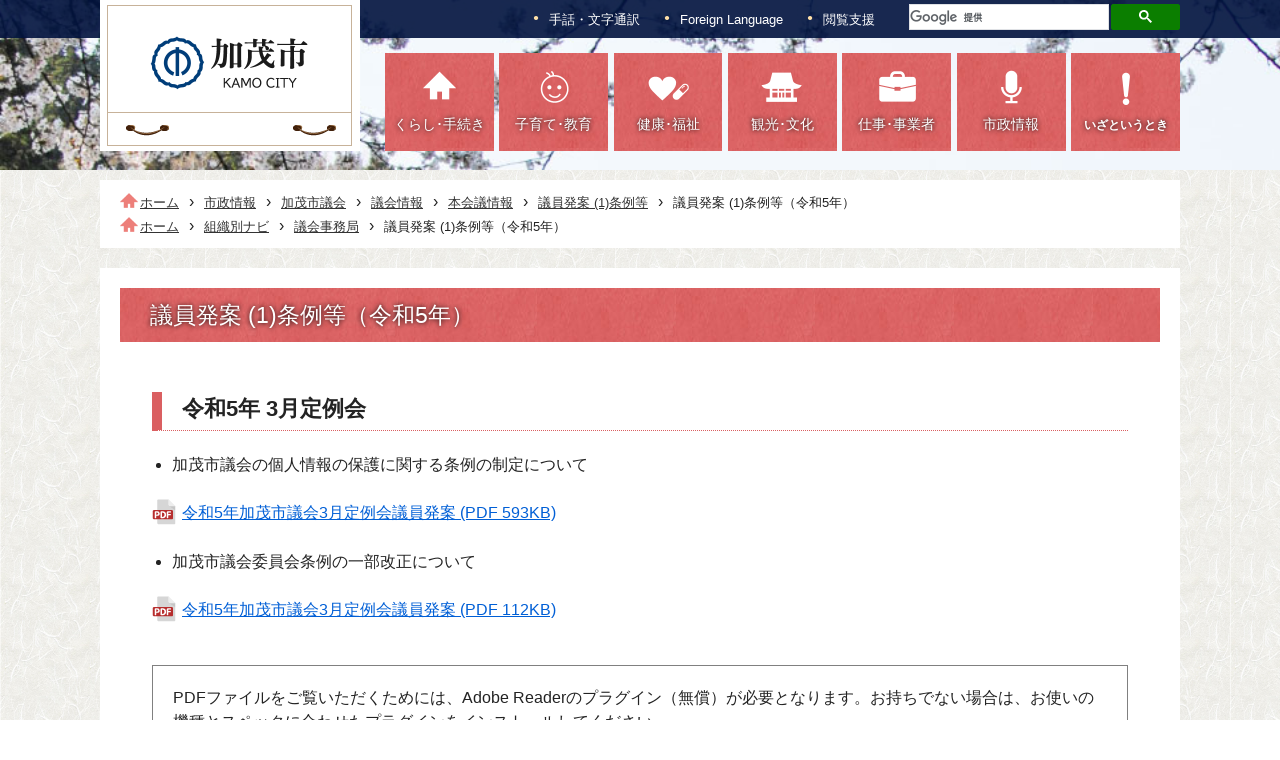

--- FILE ---
content_type: text/html
request_url: https://www.city.kamo.niigata.jp/docs/63537.html
body_size: 4555
content:
<!doctype html>
<html lang="ja">

<head>
<meta charset="UTF-8" />
<title>議員発案 (1)条例等（令和5年） -  新潟県加茂市</title>
<link rel="stylesheet" href="/assets/cms/public.css" media="all" />
<link rel="stylesheet" href="/assets/jplayer.css" media="all" />
<script src="/assets/cms/compat.js"></script>
<script src="/assets/cms/public.js"></script>
<script src="/assets/jplayer.js"></script>
<script>
//<![CDATA[

  SS.config = {"site_url":"/","kana_url":"/kana/","translate_url":"/translate/","theme":{"white":{"css_path":null,"name":"白","font_color":null,"background_color":null},"blue":{"css_path":null,"name":"青","font_color":"#ffffff","background_color":"#0066cc"},"black":{"css_path":null,"name":"黒","font_color":"#ffffff","background_color":"#000000"},"yellow":{"css_path":null,"name":"黄","font_color":"#000000","background_color":"#ffff00"}},"recommend":{"receiver_url":"https://www.city.kamo.niigata.jp/.s14/recommend/history/receiver.json","params":{"path":"/docs/63537.html","target_class":"Article::Page","target_id":63537}}};

//]]>
</script><meta name="keywords" content="記事, 議会事務局" />
<meta name="description" content="議員発案 (1) 条例等 令和２年12月定例会加茂市議会会議規則の一部改正について 令和２年３月定例会加茂市議会委..." />
 
  
  <meta name="viewport" content="width=device-width, initial-scale=1">

<link rel="shortcut icon" href="/img/favicon.ico" type="image/vnd.microsoft.icon">
<link rel="icon" href="/img/favicon.ico" type="image/vnd.microsoft.icon">

<link rel="stylesheet" media="all" href="/css/style.css?202506" />
<link rel="stylesheet" href="/css/print.css?2022107" media="print" />

<script src="/js/ScrollTrigger.min.js"></script>

<!--[if lt IE 9]>
<script src="/js/html5shiv/html5shiv.min.js"></script>
<script src="/js/html5shiv/html5shiv-printshiv.min.js"></script>
<![endif]-->


<script>
  $(function () {
    const trigger = new ScrollTrigger.default();
    trigger.add('[data-trigger]', {once: true});
    //trigger.add('[data-trigger]');
  });
</script>

<!-- Swiper -->
<link rel="stylesheet" type="text/css" href="/js/swiper/css/swiper.min.css" />
<script type="text/javascript" src="/js/swiper/js/swiper.min.js"></script>

<script src="/js/common.js?20221001"></script>

<!-- Global site tag (gtag.js) - Google Analytics -->
<script async src="https://www.googletagmanager.com/gtag/js?id=UA-193480244-1"></script>
<script>
  window.dataLayer = window.dataLayer || [];
  function gtag(){dataLayer.push(arguments);}
  gtag('js', new Date());

  gtag('config', 'UA-193480244-1');
</script>
<!-- Google tag (gtag.js) -->
<script async src="https://www.googletagmanager.com/gtag/js?id=G-80KD1MLRV4"></script>
<script>
  window.dataLayer = window.dataLayer || [];
  function gtag(){dataLayer.push(arguments);}
  gtag('js', new Date());

  gtag('config', 'G-80KD1MLRV4');
</script> 
  




</head>

<body id="body--docs-63537" class="body--docs">
  <a href="#warp" style="display:none;">コンテンツの本文へ移動する</a>
  <!-- skip-voice -->
  <div class="fullscreen">
    <script async src="https://cse.google.com/cse.js?cx=b486f38cc3f3f0517"></script>
    <div class="center-box">
      <div class="search-close-btn">X 閉じる</div>
      <div class="gcse-searchbox-only"></div>
    </div>
  </div>

  <header>
    
    <nav class="sub-menu">
  <div class="item-box">
     <div class="item sighlanguage">
      <a href="https://pvrtc.plusvoice.co.jp/cc/kamo_city_hp" target="_blank">手話・文字通訳</a>
    </div>
    <div class="item language">
      <a href="/foreignlanguage.html">Foreign Language</a>
    </div>
    <div class="item help drop">
      <a class="shien" href="#">閲覧支援</a>
    </div>
    <div class="item search">
      <script async src="https://cse.google.com/cse.js?cx=b486f38cc3f3f0517"></script>
      <div class="center-box">
        <div class="gcse-searchbox-only"></div>
      </div>
    </div>
  </div>
</nav>
<div class="drop-menu" style="display:none;">
  <span id="ss-kana" class="item furigana">ふりがなをつける</span>
  <span id="ss-voice" class="item voice">読み上げる</span>
  <div id="size" class="item font-size">文字サイズ<span id="ss-small">小さく</span><span
                                                                                 id="ss-medium">標準</span><span id="ss-large">大きく</span></div>
  <div id="theme" class="item bg-color">背景色<span id="ss-theme"><a href="#" class="white">白</a><a href="#" class="blue">青</a><a href="#" class="black">黒</a><a href="#" class="yellow">黄</a></span></div>
</div>
<nav class="main-menu pc">
  <div class="left">
    <div class="logo-box">
      <a href="/"><img src="/img/logo_pc.png" alt="加茂市" class="logo"></a>
    </div>
  </div>
  <div class="right kaisyu20210913">
    <a href="/kurashi/" class="item first-item">
      <div class="center">
        <img src="/img/icon-menu-1.png" alt="">
        <div class="menu-name">くらし･手続き</div>    
      </div>
    </a>
    <a href="/kosodate/" class="item">
      <div class="center">
        <img src="/img/icon-menu-2.png" alt="">
        <div class="menu-name">子育て･教育</div>
      </div>
    </a>
    <a href="/kenko/" class="item">
      <div class="center">
        <img src="/img/icon-menu-3.png" alt="">
        <div class="menu-name">健康･福祉</div>
      </div>
    </a>
    <a href="/kankoubunka/" class="item">
      <div class="center">
        <img src="/img/icon-menu-4.png" alt="">
        <div class="menu-name">観光･文化</div>
      </div>
    </a>
    <a href="/shigoto/" class="item">
      <div class="center">
        <img src="/img/icon-menu-5.png" alt="">
        <div class="menu-name">仕事･事業者</div>
      </div>
    </a>
    <a href="/shisei/" class="item">
      <div class="center">
        <img src="/img/icon-menu-6.png" alt="">
        <div class="menu-name">市政情報</div>
      </div>
    </a>
    <a href="/kurashi/iza/" class="item small-text">
      <div class="center">
        <img src="/img/icon-menu-7.png" alt="">
        <div class="menu-name small-text">いざというとき</div>
      </div>
    </a>
  </div>
</nav>

<nav class="main-menu sp">
  <div class="logo-box">
    <a href="/"><img src="/img/logo.png" alt="加茂市" class="logo"></a>
  </div>
  <!-- logo-box -->

  <div class="menu-box">
    <div class="navToggle">
      <span></span><span></span><span></span>
      <p class="menu-sp">メニュー</p>
    </div>
  </div>
  <!-- menu-box -->
</nav>

<nav class="globalMenuSp">
  <div class="main-menu">
    <div class="item-box">
      <a href="/kurashi/" class="item">くらし･手続き</a>
      <a href="/kosodate/" class="item">子育て･教育</a>
      <a href="/kenko/" class="item">健康･福祉</a>
      <a href="/kankoubunka/" class="item">観光･文化</a>
      <a href="/shigoto/" class="item">仕事･事業者</a>
      <a href="/shisei/" class="item">市政情報</a>
      <a href="/kurashi/iza/" class="item">いざというとき</a>
    </div>
    <div class="foreign">
      <a href="https://pvrtc.plusvoice.co.jp/cc/kamo_city_hp" class="btn-sigh" target="_blank" >手話・文字<br>通訳</a>
      <a href="/foreignlanguage.html" class="btn">Foreign Language</a>
    </div>
    <div class="search-box" >
      <div class="gcse-searchbox-only"></div>
    </div>
  </div>
</nav>
    <div class="header-bg"></div>
    
  </header>
  <!-- end-skip-voice -->

  <main class="contents-page">

    <!-- skip-voice -->
    <div class="crumbs">
    <div class="crumb" itemscope itemtype="https://schema.org/BreadcrumbList">
      <span class="page" itemprop="itemListElement" itemscope itemtype="https://schema.org/ListItem"><span itemprop="name"><a itemprop="item" href="/">ホーム</a></span><meta itemprop="position" content="1"></span><span class="separator">&rsaquo;</span><span class="page" itemprop="itemListElement" itemscope itemtype="https://schema.org/ListItem"><span itemprop="name"><a itemprop="item" href="/shisei/">市政情報</a></span><meta itemprop="position" content="2"></span><span class="separator">&rsaquo;</span><span class="page" itemprop="itemListElement" itemscope itemtype="https://schema.org/ListItem"><span itemprop="name"><a itemprop="item" href="/shisei/gikai/">加茂市議会</a></span><meta itemprop="position" content="3"></span><span class="separator">&rsaquo;</span><span class="page" itemprop="itemListElement" itemscope itemtype="https://schema.org/ListItem"><span itemprop="name"><a itemprop="item" href="/shisei/gikai/joho/">議会情報</a></span><meta itemprop="position" content="4"></span><span class="separator">&rsaquo;</span><span class="page" itemprop="itemListElement" itemscope itemtype="https://schema.org/ListItem"><span itemprop="name"><a itemprop="item" href="/shisei/gikai/joho/joho1/">本会議情報</a></span><meta itemprop="position" content="5"></span><span class="separator">&rsaquo;</span><span class="page" itemprop="itemListElement" itemscope itemtype="https://schema.org/ListItem"><span itemprop="name"><a itemprop="item" href="/shisei/gikai/joho/joho1/joho1-4/">議員発案 (1)条例等</a></span><meta itemprop="position" content="6"></span><span class="separator">&rsaquo;</span><span class="page" itemprop="itemListElement" itemscope itemtype="https://schema.org/ListItem"><span itemprop="name">議員発案 (1)条例等（令和5年）</span><meta itemprop="position" content="7"></span>
    </div>
    <div class="crumb" itemscope itemtype="https://schema.org/BreadcrumbList">
      <span class="page" itemprop="itemListElement" itemscope itemtype="https://schema.org/ListItem"><span itemprop="name"><a itemprop="item" href="/">ホーム</a></span><meta itemprop="position" content="1"></span><span class="separator">&rsaquo;</span><span class="page" itemprop="itemListElement" itemscope itemtype="https://schema.org/ListItem"><span itemprop="name"><a itemprop="item" href="/soshiki/">組織別ナビ</a></span><meta itemprop="position" content="2"></span><span class="separator">&rsaquo;</span><span class="page" itemprop="itemListElement" itemscope itemtype="https://schema.org/ListItem"><span itemprop="name"><a itemprop="item" href="/soshiki/gikai/">議会事務局</a></span><meta itemprop="position" content="3"></span><span class="separator">&rsaquo;</span><span class="page" itemprop="itemListElement" itemscope itemtype="https://schema.org/ListItem"><span itemprop="name">議員発案 (1)条例等（令和5年）</span><meta itemprop="position" content="4"></span>
    </div>
</div>

    <!-- end-skip-voice -->
    
    <div id="warp" class="contents">
      
      <h1 class="title">議員発案 (1)条例等（令和5年）</h1>
	  <div class="margin-box">
	  	<!-- layout_yield -->    
    
    
    
    
    
    
    
    
    
      
    <article class="body">
      <h2>令和5年 3月定例会</h2>

<ul>
	<li>加茂市議会の個人情報の保護に関する条例の制定について</li>
</ul>

<p><a class="icon-pdf" href="/fs/1/4/9/1/8/2/_/hatuann.R5.3_1.pdf" target="_blank">令和5年加茂市議会3月定例会議員発案&nbsp;(PDF 593KB)</a></p>

<ul>
	<li>加茂市議会委員会条例の一部改正について</li>
</ul>

<p><a class="icon-pdf" href="/fs/1/4/9/1/8/3/_/hatuann.R5.3_2.pdf" target="_blank">令和5年加茂市議会3月定例会議員発案&nbsp;(PDF 112KB)</a></p>
    </article>

    
    
    
    <section class="categories">
  <header><h2>カテゴリー</h2></header>
  <div class="nodes">
    <ul>
      <li><a href="/soshiki/gikai/">議会事務局</a></li>
      <li><a href="/shisei/gikai/oshirase/">議会からのお知らせ</a></li>
      <li><a href="/shisei/gikai/joho/joho1/joho1-4/">議員発案 (1)条例等</a></li>
    </ul>
  </div>
</section>

    
    
    
    
    
    








  <footer class="contact">
    <h2>お問い合わせ</h2>
      <p class="group">議会事務局</p>
      <dl class="tel"><dt>電話:</dt><dd><a href="tel:0256520080">0256-52-0080</a></dd></dl>
      <dl class="fax"><dt>Fax:</dt><dd>0256-53-4684</dd></dl>
      <dl class="email"><dt>E-Mail:</dt><dd><a href="mailto:gikaijimu&#64;city&#46;kamo&#46;niigata&#46;jp">gikaijimu&#64;city&#46;kamo&#46;niigata&#46;jp</a></dd></dl>
  </footer>

    
    
    
    
    
    
    
    
    
    
    
    

<!-- /layout_yield -->
      </div>
      
      <!-- skip-voice -->
      <nav class="ss-adobe-reader" style="display: none;">Adobe Reader</nav>
      <!-- end-skip-voice -->

      <!-- skip-voice -->
      <script>
        $(function(){
          $(".contact h2").text("このページに関するお問い合わせ");
        });
      </script>

      <div class="submenu-box">
        <div class="left">
          <div class="title">閲覧履歴</div>
          <a class="ss-part" data-href="/history.part.json">閲覧履歴</a>
        </div>
        <div class="right">
          <div class="title">おすすめページ</div>
          <div class="cms-pages pages">
  


<a href="/corona/" class="item" target="">新型コロナウイルス関連</a>
  


<a href="/shisei/kouhou/kouhou/" class="item" target="">広報かも</a>
  


<a href="/shisei/kouhou/oshirase/" class="item" target="">広報かも お知らせ版</a>
  


<a href="/kankoubunka/shisetsu/kamoyama-park/" class="item" target="">加茂山公園</a>
  


<a href="/kankoubunka/shisetsu/gejodamu/" class="item" target="">下条川ダム</a>

</div>

        </div>
      </div>   
      <!-- end-skip-voice -->

    </div>
  </main>

  <!-- skip-voice -->
  <footer class="page-footer">
  <div class="flex">
    <nav class="footer-menu-box">
      <a href="/site/sns.html" class="item">加茂市SNS</a>
      <a href="/site/about.html" class="item">ホームページについて</a>
      <a href="/site/accessibility.html" class="item">ウェブアクセシビリティ</a>
      <a href="/sitemap/" class="item">サイトマップ</a>
      <a href="/contact/" class="item">お問い合わせ</a>
    </nav>
    <div class="sns-box">
      <a href="/site/line.html" target="_blank" class="icon" ><img src="/img/icon-line.png"  alt="加茂市SNS"></a>
      <a href="https://twitter.com/koho_kamo" target="_blank" class="icon" ><img src="/img/icon-x.png"  alt="加茂市公式X（旧Twitter）"></a>
      <a href="https://www.instagram.com/kamo_niigata/" target="_blank" class="icon" ><img src="/img/icon-insta.png" alt="加茂市公式Instagram"></a>
      <a href="https://www.youtube.com/channel/UCNzoPL5uwtTbqlVu8weuGUQ" target="_blank" class="icon" ><img src="/img/icon-youtube.png" alt="加茂市公式Youtubeチャンネル"></a>
    </div>   
  </div>
  <div class="item-box">
    <div class="left">
      <a href="/"><img src="/img/footer-logo.png" alt="加茂市トップへ" class="logo"></a>
    </div>
    <div class="right">
      <div class="name">
        加茂市役所<span class="number">法人番号3000020152099</span>
      </div>
      <div class="address">
        〒959-1392 新潟県加茂市幸町2-3-5<br>
        電話 0256-52-0080／FAX 0256-53-2729
      </div>
      <a href="https://pvrtc.plusvoice.co.jp/cc/kamo_city_hp" class="btn" target="_blank">手話・文字で電話をかける</a>
      <a href="https://goo.gl/maps/LZztWVC4d542" class="btn" target="_blank">市役所へのアクセス</a>
      <div class="copyright">&copy; Kamo City</div>
    </div>
  </div>
</footer>
  <!-- end-skip-voice -->

</body>

</html>


--- FILE ---
content_type: text/css
request_url: https://www.city.kamo.niigata.jp/css/print.css?2022107
body_size: 3
content:
@media -sass-debug-info{filename{font-family:file\:\/\/\/var\/www\/shirasagi\/public\/sites\/c\/i\/t\/y\/-\/k\/a\/m\/o\/_\/css\/print\.scss}line{font-family:\000032}}
.print_pages {
  size: A4 landscape;
  page-break-before: always;
}

@media print and (-ms-high-contrast: none) {
@media -sass-debug-info{filename{font-family:file\:\/\/\/var\/www\/shirasagi\/public\/sites\/c\/i\/t\/y\/-\/k\/a\/m\/o\/_\/css\/print\.scss}line{font-family:\0000310}}
  .print_pages {
    size: auto landscape;
    page-break-before: auto;
  }

@media -sass-debug-info{filename{font-family:file\:\/\/\/var\/www\/shirasagi\/public\/sites\/c\/i\/t\/y\/-\/k\/a\/m\/o\/_\/css\/print\.scss}line{font-family:\0000315}}
  .print_pages.page-break {
    page-break-before: auto;
  }

@media -sass-debug-info{filename{font-family:file\:\/\/\/var\/www\/shirasagi\/public\/sites\/c\/i\/t\/y\/-\/k\/a\/m\/o\/_\/css\/print\.scss}line{font-family:\0000319}}
  body {
    width: 1280px;
    transform: scale(0.8);
    -moz-transform: scale(0.8);
    -webkit-transform: scale(0.8);
    transform-origin: 0 0;
  }
}
@media -sass-debug-info{filename{font-family:file\:\/\/\/var\/www\/shirasagi\/public\/sites\/c\/i\/t\/y\/-\/k\/a\/m\/o\/_\/css\/print\.scss}line{font-family:\0000330}}
.tab-menu,
.submenu-box,
.crumbs,
.page-footer {
  display: none !important;
}

@media -sass-debug-info{filename{font-family:file\:\/\/\/var\/www\/shirasagi\/public\/sites\/c\/i\/t\/y\/-\/k\/a\/m\/o\/_\/css\/print\.scss}line{font-family:\0000337}}
* {
  text-shadow: none !important;
}
